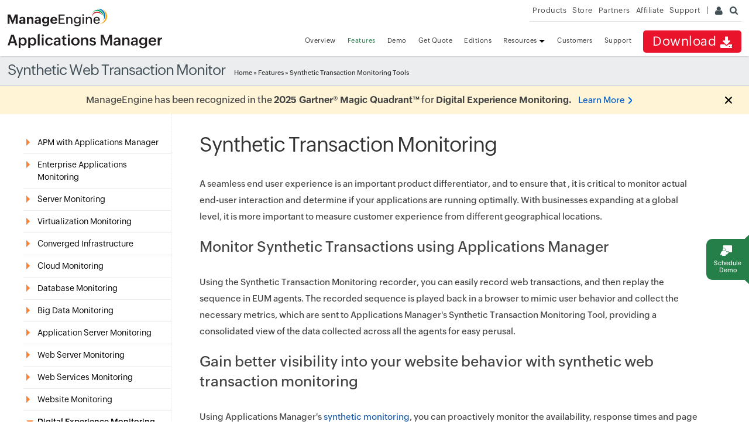

--- FILE ---
content_type: text/html
request_url: https://www.manageengine.com/products/applications_manager/synthetic-transaction-monitoring.html?prev=APMAB2
body_size: 17491
content:
<!DOCTYPE html>
<html lang="en"><!-- InstanceBegin template="/Templates/appmanager.dwt" codeOutsideHTMLIsLocked="false" -->
<head>
<meta charset="utf-8">
<meta name="viewport" content="width=device-width, initial-scale=1.0">
<!-- InstanceBeginEditable name="doctitle" -->
<title>Synthetic Transaction Monitoring | Web Transaction Monitor - ManageEngine Applications Manager</title>
<meta name="description" content="Applications Manager's synthetic web transaction monitoring tool monitors the availability, response & page loading times of the recorded web transactions. Try now!">
<meta name="keywords" content="Real Browser Monitoring, End-User Experience, Multi-site performance monitoring, applications monitoring, synthetic monitoring, real-user monitoring">
<meta http-equiv="X-UA-Compatible" content="IE=edge">
<link rel="canonical" href="https://www.manageengine.com/products/applications_manager/synthetic-transaction-monitoring.html" />
<link href="what-is-new/css/colorbox2.css" type="text/css" rel="stylesheet"/>
<!-- InstanceEndEditable -->
<!--[if lt IE 9]><script src="https://www.manageengine.com/js/html5shiv.js"></script><![endif]-->
<meta http-equiv="X-UA-Compatible" content="IE=edge,chrome=1">
<link href="https://cdn.manageengine.com/favicon.ico" rel="shortcut icon">
<script type="text/javascript" src="https://cdn.manageengine.com/js/ipcallback-new.js"></script>
<link rel="preload" as="style" href="https://cdn.manageengine.com/css/me-v1.css?v2">
<link rel="stylesheet" type="text/css" href="https://cdn.manageengine.com/css/me-v1.css?v2">
<link rel="stylesheet" type="text/css" href="style/prd-style.css">
<!-- InstanceBeginEditable name="headedit" -->
		<style type="text/css">
	
	/*================== accordian css */
.add-on {font-size: 10px;font-weight: 600;}
.red-star{color:#e07879}
.windowsmonoTable td.padd-none {padding: 0 !important;}
.bdr-none td{border:none  !important;    padding: 15px 0px !important;}
.accordion_head.active	{background: #F9F9F9;color: #85b536 !important;}
.accordion_container {width: 100%;}
.accordion_head {
color: #09C;cursor: pointer;font-size: 14px;margin: 0 0 1px 0;padding:12px;font-family: 'Open Sans',sans-serif;border-bottom: 1px solid #efefef;position: relative;
}
.accordion_body {background: #F9F9F9;padding: 12px;}
.accordion_body p{margin: 0px;}
.plusminus{font-size: 20px;position: absolute;right: 20px;top: 10px;}	
/*================== accordian css end */	
.banner .flex-row:before, .banner .flex-row:after{content:'';display:table;clear:both;}
.flex-row{display: -webkit-box; display: -moz-box;display: -ms-flexbox;display: -webkit-flex; display: flex;padding:25px 0;flex-wrap: wrap;justify-content: center;}
.flex-row .col {flex:1;margin:5px;}
	
.counter-box {background: #fff;padding:20px;margin:10px 15px;position: relative;border-radius: 6px;text-align: center;min-height:314px;border: 1px solid #ececec;transition: all 300ms ease;}
	.counter-box h1{font-size:24px;margin: 0; color: #6d64f6;}	
.counter-box:hover{border: 3px solid #f4f5fd; margin-top: -5px; transition: all 300ms ease;box-shadow: 0px 0px 24px #f4f5fd;}s	
.counter-box h3{font-size: 46px;font-weight: 600;color: #2c9acd;}
.border-top{border-top: 1px solid #f2f2f2;} 	
	
	.list{    min-height: 202px;}	
	
.list li {
    list-style: disc;
    margin: 0;
    margin-left: 20px;
    margin-bottom: 11px;
	text-align: left;
}	
	
a.custom-btn {
    background: #6d64f6;
    color: #fff;
    padding: 8px 24px;
    border-radius: 4px;
    font-weight: 600;
	display: inline-block;
}	
a.custom-btn:hover{background: #645be0;text-decoration: none;} 
	
.custom-list li{margin-bottom: 10px;}
.accordion_example2{margin-top: 60px;}
	
.accordion_in .acc_head{color:#09C!important}
.accordion_in a:hover{text-decoration:none;}
.acc_icon_expand{display:none!important}
.smk_accordion .accordion_in {
  border-top: 1px solid #efefef;
  border-bottom: 1px solid #efefef;
  position: relative;
  z-index: 10;
  margin-top: -1px;
  overflow: hidden;
}
.smk_1 .accordion_in {
  border-top: 0 !important;
  border-bottom: 0 !important;
  position: relative;
  z-index: 10;
  margin-top: -1px;
  overflow: hidden;
}
.smk_accordion .accordion_in .acc_head {
  position: relative;
  background: #fff;
  padding: 12px;
  font-family: 'Open Sans',sans-serif;
  font-size: 14px;
  font-weight:400;
  color:#444;
  display: block;
  cursor: pointer;
}
.smk_1 .accordion_in .acc_head {
  padding: 8px 0px 8px 44px !important;
}
.smk_accordion .accordion_in .acc_head .acc_icon_expand {
  display: block;
  width: 22px;
  height: 21px;
  position: absolute;
  left: 10px;
  top: 45%;
  margin-top: -9px;
  background: url(images/plusminus.png) center 0;
}

.smk_accordion .accordion_in .acc_content {
  background: #F9F9F9;
  font-family: 'Open Sans',sans-serif;
  font-size: 13px;
  line-height: 24px;
  color: #4C596E;
  padding: 0px 10px 15px 10px;
}
.smk_accordion .accordion_in .acc_content h1:first-of-type,
.smk_accordion .accordion_in .acc_content h2:first-of-type,
.smk_accordion .accordion_in .acc_content h3:first-of-type,
.smk_accordion .accordion_in .acc_content h4:first-of-type,
.smk_accordion .accordion_in .acc_content h5:first-of-type,
.smk_accordion .accordion_in .acc_content h6:first-of-type {
  margin-top: 5px;
}
.smk_accordion .accordion_in:first-of-type,
.smk_accordion .accordion_in:first-of-type .acc_head {
  border-radius: 3px 3px 0 0;
}
.smk_accordion .accordion_in:last-of-type,
.smk_accordion .accordion_in:last-of-type .acc_content {
  border-radius: 0 0 3px 3px;
}
.smk_accordion .accordion_in.acc_active .acc_content {
  display: block;
}
.smk_accordion .accordion_in.acc_active .acc_head {
  background: #F9F9F9;
  color:#85b536 !important;
}
.smk_accordion .accordion_in.acc_active .acc_head .acc_icon_expand {
  background: url(images/plusminus.png) center -24px;
}

.smk_accordion.acc_with_icon .accordion_in .acc_head,
.smk_accordion.acc_with_icon .accordion_in .acc_content {
  padding-left: 10px;
}
.smk_accordion .accordion_in .acc_head1 {
  position: relative;
background: #f8f8f8;
padding: 12px;
font-family: 'Open Sans',sans-serif;
font-size: 17px;
font-weight: 600;
color: #111;
display: block;
cursor: pointer;
letter-spacing: -0.5px;
border: 1px solid #e9e9e9;
border-bottom:none;
}

.smk_accordion .accordion_in .acc_head1 .acc_icon_expand {
  display: block;
  width: 22px;
  height: 21px;
  position: absolute;
  left: 10px;
  top: 45%;
  margin-top: -9px;
  background: url(../images/plusminus-cl.png) center 0;
}
.smk_accordion .accordion_in.acc_active .acc_head1 .acc_icon_expand {
  background: url(../images/plusminus-cl.png) center -24px;
}

.smk_accordion .accordion_in .acc_content1 {
  background: #fff;
font-family: 'Open Sans',sans-serif;
font-size: 16px;
line-height: 36px;
color: #333;
border: 1px solid #e9e9e9;
border-top: none;
padding: 11px 10px 15px 10px;
}
.smk_accordion .accordion_in.acc_active .acc_content {
  display: block;
  
}
.smk_accordion .accordion_in.acc_active .acc_head1 {
  background: #f8f8f8;
  color:#85b536 !important;
   border:1px solid #e9e9e9;
   
  
}
.smk_1 .accordion_in .acc_head1 {
  padding: 11px 0px 14px 44px !important;
}

	
	
	
	@media screen and (max-width:767px){
		.flex-row{display: block;}
		.list{min-height: auto;}
		.counter-box{min-height: auto;margin: 20px 0px;}
		
		
}

	@media screen and (max-width:650px){
		a.custom-btn{padding: 8px 7px; font-size: 12px;}
		table.windowsmonoTable thead tr:first-child th{width:5% !important;}
	

	}
	
@media only screen and (min-width: 768px) and (max-width: 1024px) {
	.counter-box{min-height: 385px;}
	.list {    min-height: 274px;}
	
	
    }
	
	
	@media only screen and (min-width: 500px) and (max-width: 900px) {
	.counter-box{min-height: 385px;}
	.list {    min-height: 274px;}
	
		table.windowsmonoTable thead tr:first-child th{width:16% !important;}
	
    }
	
	
	/*========== End css ===========*/
	
	.fw600{font-size:15px; font-weight: 600;}
	a.btn-style{margin:10px 0px 10px;}
	
	.sub-head{    background: #fbfbfb;
    display: block;
    padding: 10px 0px;
    margin-bottom: 0px;
    color: #424f55;
    border-bottom: 2px solid #f3f3f3;}
	
	em {
    font-style: italic;
}
	table.windowsmonoTable td {vertical-align:middle; padding:0.5em 1em;}
.trn-strip {
	background: #466eb3;
	text-align: center
}
	 #menu
{
    width: 100%;
    margin: 0;
    padding: 10px 0 10px 0;
    list-style: none;
   
   
}
ul
{
	list-style:none;
}
#scroll ul {
    list-style-type: none;
    padding: 10px 0;
}
#menu li
{
    float: left;
    padding: 0 0 10px 0;
    position: relative;
    line-height: 0;
}

#menu a
{
    float: left;
    height: 23px;
    padding-left: 3px;
    color: #e9e9e9;   
    font: normal 12px/25px verdana, Arial, Helvetica;
    text-decoration: none; cursor:text;
   
}

#menu li:hover > a
{
    color: #e9e9e9;
       
}

*html #menu li a:hover /* IE6 */
{
    color: #fafafa;
}

#menu li:hover > ul
{
    display: block;
}

/* Sub-menu */

#menu ul
{
    list-style: none;
    margin: 0;
    padding: 0;   
    display: none;
    position: absolute;
    top: 35px;
    left: 0;
    z-index: 99999;   
    background: #383838;
   -moz-box-shadow: 0 0 5px #888;
-webkit-box-shadow: 0 0 5px#888;
box-shadow: 0 0 5px #888;
    -moz-border-radius: 5px;
    border-radius: 5px;
	opacity: 0.92;
}

#menu ul ul
{
  top: 0;
  left: 150px;
}

#menu ul li
{
    float: none;
    margin: 0;
    padding: 3px 0px;
    display: block; 
    -moz-box-shadow: 0 1px 0 #111111, 0 2px 0 #777777;
    -webkit-box-shadow: 0 1px 0 #111111, 0 2px 0 #777777;
  border-bottom:0px solid #464646;
   
}

#menu ul li:last-child
{  
    -moz-box-shadow: none;
    -webkit-box-shadow: none;
    box-shadow: none;   
}

#menu ul a
{   
    padding: 5px 10px 5px 10px;
    height: 10px;
    font: normal 12px/25px verdana, Arial, Helvetica;
    height: auto;
    line-height: 16px;
    display: block;
    white-space: nowrap;
    float: none;
    text-transform: none;
}

*html #menu ul a /* IE6 */
{   
    height: 10px;
}

*:first-child+html #menu ul a /* IE7 */
{   
    height: 10px;
}

#menu ul a:hover
{
    color:#fff;
 
   
}

#menu ul li:first-child > a
{
    -moz-border-radius: 5px 5px 0 0;
    border-radius: 5px 5px 0 0; cursor:text;
}

#menu ul li:first-child > a:after
{
    content: '';
    position: absolute;
    left: 30px;
    top: -8px;
    width: 0;
    height: 0;
    border-left: 5px solid transparent;
    border-right: 5px solid transparent;
    border-bottom: 8px solid #444;
}

#menu ul ul li:first-child a:after
{
    left: -8px;
    top: 12px;
    width: 0;
    height: 0;
    border-left: 0;   
    border-bottom: 5px solid transparent;
    border-top: 5px solid transparent;
    border-right: 8px solid #444;
}

#menu ul li:first-child a:hover:after
{
    border-bottom-color: #383838;
}

#menu ul ul li:first-child a:hover:after
{
    border-right-color: #383838;
    border-bottom-color: transparent;    
}


#menu ul li:last-child > a
{
    -moz-border-radius: 0 0 5px 5px;
    border-radius: 0 0 5px 5px;
}

/* Clear floated elements */
#menu:after
{
    visibility: hidden;
    display: block;
    font-size: 0;
    content: " ";
    clear: both;
    height: 0; z-index:100000;
}

* html #menu             { zoom: 1; } /* IE6 */
*:first-child+html #menu { zoom: 1; } /* IE7 */
#adRhsLnk{display:none}
		.faqh {
			font-size: 18px;margin: 0;
		}
</style>
<!-- InstanceEndEditable -->
</head>
<body>
<div class="pop-box" id="disableDiv">&nbsp;</div>
<div class="pop-container" id="PopupContainer">&nbsp;</div>
<div id="fixedbtn" style="display: block;"><a href="https://www.manageengine.com/products/applications_manager/demo.html?demorhsFixed"><span title="Request demo" data-value="Personalized demo" class="demo"><span class="adRhsIcon">&nbsp;</span>Schedule demo</span></a></div>
<header>
  <div id="commonHeader">
    <div id="header-topsec">&nbsp;</div>
    <div class="" id="MEmobPanel">
      <div id="MEdropPanel">&nbsp;</div>
    </div>
    <div id="header-mainsec">
      <div class="headerinner">
        <div class="clearfix head-container">
          <div class="fl prdLogo"> <a class="apmlogosvg" href="../applications_manager/"><img title="Application Performance Monitoring - ManageEngine Applications Manager" alt="Application Performance Monitoring - ManageEngine Applications Manager" src="../../images/logo/applicationsmanager.svg"/></a> </div>
          <div class="fr">
            <nav>
              <div class="nav-dwn fr"><a href="download.html?TopMenu" title="Download ManageEngine Applications Manager">Download <span class="nav-dwn-icon">&nbsp;</span></a></div>
              <div class="fr pr">
                <ul class="nav header-nav productmenu clearfix" itemscope="itemscope" itemtype="https://www.schema.org/SiteNavigationElement">
                  <li id="over"><a href="./?TopMenu">Overview</a></li>
                  <li id="fea"><a href="applications-monitoring-features.html?TopMenu">Features</a></li>
                  <li id="demos"><a href="demo.html?TopMenu">Demo</a></li>
                  <li id="quote"><a href="get-quote.html?TopMenu">Get Quote</a></li>
				  <li id="edition"><a href="applications-manager-comparison.html?TopMenu">Editions</a></li> 	
                  <li id="res" class="dropdown expanded"><a href="document.html?TopMenu">Resources <span class="caret">&nbsp;</span></a>
                    <ul class="dropdown-menu">
                      <li><a href="https://www.manageengine.com/products/applications_manager/document.html#whatsnew">What's New</a></li>
                      <li><a href="https://www.manageengine.com/products/applications_manager/document.html#productinfo">Product Info</a></li>
                      <li><a href="https://www.manageengine.com/products/applications_manager/blog/index.html">Blog / Articles</a></li>
                      <li><a href="https://www.manageengine.com/products/applications_manager/document.html#whitepaper-ebook">White Papers / e-book</a></li>
                      <li><a href="https://www.manageengine.com/products/applications_manager/document.html#video">Video</a></li>
                      <li><a href="https://www.manageengine.com/products/applications_manager/document.html#techtopics">Tech Topics</a></li>
                    </ul>
                  </li>
                  <li id="cust"><a href="customer.html?TopMenu">Customers</a></li>
                  <li id="sup"><a href="support.html?TopMenu">Support</a></li>
                </ul>
              </div>
            </nav>
          </div>
          <div class="menuIcon menu2ResBlk" id="MEmobile"><span class="s-icon icon-s-menu">&nbsp;</span></div>
        </div>
      </div>
    </div>
  </div>
</header>
<section>
  <div class="heading-menu">
    <div class="container"> <!-- InstanceBeginEditable name="pgHead" -->
<h2>Synthetic Web Transaction Monitor</h2>
<!-- InstanceEndEditable -->
      <div class="breadcrumb"><a href="../applications_manager/">Home</a> &raquo; <!-- InstanceBeginEditable name="breadcrumb" --><a href="applications-monitoring-features.html">Features</a> &raquo; Synthetic Transaction Monitoring Tools<!-- InstanceEndEditable --></div>
    </div>
  </div>
</section>
<section>
  <div class="container inner-cont clearfix" id="scroll">
    <div class="lhs-tree" id="itom-apm-lhs">
      <ul id="lhsTree">
        <!--<li id="apm-gartner-mq"><a href="../manageengine/products/applications_manager/gartner-apm-magic-quadrant.html?utm_source=left-tree">Gartner APM MQ 2022 Recognition</a></li>-->
        <li id="fea-abtapm">
        <span class="ifTree"><span title="APM with Applications Manager">APM with Applications Manager</span></span>
        <ul>
          <li id="abtapm-wht-is-apm"><a href="apm/what-is-apm.html">What is APM?</a></li>
          
          <li id="abtapm-appln-obsv"><a href="application-observability.html">Application Observability</a></li>
          <li id="abtapm-appn-mon"><a href="application-monitoring.html">Application Monitoring</a></li>
			
          <li id="abtapm-devops-mon"><a href="devops-monitoring.html">DevOps Monitoring</a></li>
          <li id="abtapm-wht-is-apmonitoring" class="subtree"><span class="ifTree"><a href="application-performance-monitoring.html" title="Application Performance Monitoring">Application Performance Monitoring</a></span>
          <ul class="fea-subtree">
            <li id="wtm-java"><a title="Java monitoring" href="java-monitoring.html">Java Monitoring</a></li>
            <li id="wtm-java-perf"><a href="java-performance-monitoring.html">Java Performance Monitoring</a></li>
            <li id="wtm-javamon"><a href="java-transaction-monitoring.html">Java Transaction Monitoring</a></li>
            <li id="wtm-netweb"><a href="dot-net-application-monitoring.html">.NET Application Monitoring</a></li>
            <li id="wtm-ruby"><a href="ruby-webtransaction-monitoring.html">Ruby on Rails Monitoring</a></li>
            <li id="wtm-node"><a href="nodejs-application-monitoring.html">Node.js Monitoring</a></li>
            <li id="wtm-php"><a href="php-performance-monitoring.html">PHP Performance Monitoring</a></li>
            <li id="wtm-core"><a href="dot-net-core-monitoring.html">Dot Net Core Monitoring</a></li>
            <li id="wtm-python"><a href="python-monitoring.html">Python Monitoring</a></li>
          </ul>
          </li> 
          <li id="abtapm-apm-perf-mgmt"><a href="application-performance-management.html">Application Performance Management</a></li> 
          <li id="abtapm-appn-perf-monit-solution"><a href="application-performance-monitoring-solution.html">Application Performance Monitoring Solution</a></li>
          <li id="abtapm-appn-perf-monit-software"><a href="application-performance-monitoring-software.html">Application Performance Monitoring Software</a></li>
          <li id="abtapm-appn-perf-monit-tool"><a href="application-performance-monitoring-tool.html">Application Performance Monitoring Tool</a></li>
          <li id="abtapm-appn-perf-monitor"><a href="application-performance-monitor.html">Application Performance Monitor</a></li>
          <li id="abtapm-appn-perf-monit-req"><a href="application-performance-monitoring-requirements.html">Application Performance Monitoring Requirements</a></li>
			<li id="abtapm-apm-endtoend"><a href="end-to-end-application-performance-monitoring.html">End-to-end application performance monitoring</a></li>
          <li id="abtapm-apm-challenges"><a href="challenges-in-application-performance-monitoring.html">Challenges in Application Performance Monitoring</a></li>
			<li id="abtapm-apm-best-practice"><a href="application-performance-monitoring-apm-best-practices.html">Application Performance Monitoring Best Practices</a></li>
			<li id="abtapm-apm-tools-medium"><a href="best-application-performance-monitoring-medium-enterprises.html">Application Performance Monitoring for medium enterprises</a></li>
			<li id="abtapm-apm-gartner"><a href="gartner-application-performance-monitoring.html">Gartner Application Performance Monitoring</a></li>
			<li id="abtapm-apm-aws"><a href="aws-application-performance-monitoring.html">AWS Application Performance Monitoring</a></li>
			<li id="abtapm-appn-monitools"><a href="application-monitoring-tools.html">Application Monitoring Tools</a></li>
			<li id="abtapm-apm-tools"><a href="apm/apm-tools.html">APM Tools</a></li>
			<li id="abtapm-apm-solution"><a href="apm/apm-solution.html">APM Solution</a></li>
			<li id="abtapm-apm-software"><a href="apm/apm-software.html">APM Software</a></li>
        </ul>
        </li>
		  <li id="fea-enterprise"><span class="ifTree"><span title="Enterprise Applications Monitoring">Enterprise Applications Monitoring</span></span>
          <ul>
            <li id="enterprise-jde"><a href="jd-edwards-monitoring.html">JD Edwards Monitoring</a></li>
            <li id="enterprise-finacle"><a href="finacle-monitoring.html">Finacle Monitoring</a></li>
            <li id="enterprise-shopify-plus"><a href="enterprise-apps/shopify-plus.html">Shopify Plus Monitoring</a></li>
			  </ul>
        </li>
        <!--  
        <li id="quicklinks"><span class="ifTree"><span title="Quick Links">Quick links</span></span>
          <ul>
            <li id="quick-gq"><a href="../manageengine/products/applications_manager/get-quote.html?src=lhsql">Get a quote</a></li>
            <li id="quick-demo"><a href="../manageengine/products/applications_manager/demo.html?src=lhsql">Online demo</a></li>
            <li id="quick-trainvids"><a href="../manageengine/products/applications_manager/videos/index.html?src=lhsql">Training videos</a></li>
            <li id="quick-supp"><a href="../manageengine/products/applications_manager/request-support.html?src=lhsql">Request technical support</a></li>
            <li id="quick-comp"><a href="../manageengine/products/applications_manager/applications-manager-comparison.html?src=lhsql">Compare editions</a></li>
            <li id="quick-pricing"><a href="https://store.manageengine.com/applications_manager/index.html?src=lhsql" target="_blank">Pricing &amp; purchase</a></li>
          </ul>
        </li>
--> 
        <!-- TECHNOLOGIES SUPPORTED -->
        <li id="fea-servermon"><span class="ifTree"><a href="server-monitoring.html" title="Server Monitors">Server Monitoring</a></span>
          <ul>
            <li id="sm-windows" class="subtree"><span class="ifTree"><a href="windows-monitoring.html">Windows Monitoring </a></span>
              <ul  class="fea-subtree">
                <li id="sm-windows-cluster"><a href="windows-cluster-monitoring.html">Windows Cluster Monitoring</a></li>
                <li id="sm-windows-perf-counters"><a href="windows-performance-counters.html">Windows Performance Counters</a></li>
                <li id="sm-windows-eventlog"><a href="event-logs-monitoring.html">Event Log Monitoring</a></li>
              </ul>
            </li>
            <li id="sm-linux"><a href="linux-monitoring.html">Linux Monitoring</a></li>
            <li id="sm-linux-pm"><a href="linux-performance-monitoring.html">Linux Performance Monitoring</a></li>
            <li id="sm-solaris"><a href="solaris-monitoring.html">Solaris Monitoring</a></li>
            <li id="sm-as400"><a href="as400-monitoring.html">IBM AS400 Monitoring</a></li>
            <li id="sm-aix"><a href="aix-monitoring.html">AIX Monitoring</a></li>
            <li id="sm-hpunix"><a href="hp-unix-monitoring.html">HP-Unix/Tru64 Unix Monitoring</a></li>
            <li id="sm-hardware"><a href="hardware-monitoring.html">Hardware Monitoring</a></li>
            <li id="sm-freebsd"><a href="freebsd-monitoring.html">FreeBSD Monitoring</a></li>
            <li id="sm-macos"><a href="mac-os-monitoring.html">Mac OS Monitoring</a></li>
            <li id="sm-novell"><a href="novell.html">Novell Monitoring</a></li>
          </ul>
        </li>
        <li id="fea-vmonitor"><span class="ifTree"><span title="Virtualization Monitoring">Virtualization Monitoring</span></span> 
          <!-- REDIRECT TO https://www.manageengine.com/products/applications_manager/virtual-machine-monitor.html -->
          <ul>
            <li id="virtual-monitor"><a href="virtual-machine-monitor.html">Virtual Machine Monitoring</a></li>
            <li id="vmonitor-vmware"><a href="vmware-monitoring.html">VMware Monitoring</a></li>
            <li id="vmonitor-mhv"><a href="hyper-v-monitoring.html">Hyper-V Monitoring</a></li>
            <li id="vmonitor-mhv-cluster"><a href="hyper-v-cluster-monitoring.html">Hyper-V Cluster Monitoring</a></li>
            <li id="vmonitor-redhat"><a href="red-hat-virtualization.html">RHV Monitoring</a></li>
            <li id="vmonitor-kvm"><a href="kvm-monitoring.html">KVM Monitoring</a></li>
            <li id="vmonitor-container" class="subtree"><span class="ifTree"><a title="Container monitoring" href="container-monitoring.html">Container Monitoring</a></span>
              <ul class="fea-subtree">
                <li id="vmmonitor-container-kuber"><a href="kubernetes-monitoring.html">Kubernetes Monitoring</a></li>
                <li id="vmmonitor-container-kuber-monitor"><a href="kubernetes-monitor.html">Kubernetes Monitor</a></li>
                <li id="vmonitor-container-docker"><a href="docker-monitoring.html">Docker Monitoring</a></li>
				  <li id="vmonitor-container-docker-cont"><a href="docker-container-monitoring.html">Docker Container Monitoring</a></li>
                
                <li id="vmonitor-container-openshift"><a href="openshift-monitoring.html">OpenShift Monitoring</a></li>
              </ul>
            </li>
            <li id="vmonitor-cxm"><a href="citrix-xenserver-monitoring.html">Citrix Hypervisor Monitoring</a></li>
            <li id="vmonitor-citrix"><a href="citrix-xenapp-monitoring.html">Citrix Xenapp Monitoring</a></li>
            <li id="vmonitor-citrix-deskmon"><a href="citrix-virtual-apps-and-desktops-monitoring.html">Citrix Virtual Apps and Desktops Monitoring </a></li>
            <li id="vmwarehorizon"><a href="vmware-horizon-view-monitoring.html">VMware Horizon Monitoring</a></li>
            <li id="vmonitor-dynamic"><a href="automate-virtual-machine-management.html">Dynamic Provisioning</a></li>
            <li id="oralcle-vm"><a href="oracle-vm-monitoring.html">Oracle VM Monitoring</a></li>
          </ul>
        </li>
        <li id="fea-converged-infra"><span class="ifTree"><a href="https://www.manageengine.com/products/applications_manager/converged-infrastructure-monitoring.html" title="Converged Infrastructure">Converged Infrastructure</a></span>
          <ul>
            <li id="fea-converged-infra1"><a href="nutanix-monitoring.html">Nutanix Monitoring</a></li>
            <li id="fea-converged-cisco"><a href="cisco-ucs-monitoring.html">Cisco UCS Monitoring</a></li>
          </ul>
        </li>
        <li id="fea-cloud"><span class="ifTree"><a href="cloud-monitoring.html" title="Cloud Monitors">Cloud Monitoring</a></span>
          <ul>
             
            <li id="abtapm-sless-mgmt"><a href="serverless-monitoring.html" target="_blank">Serverless Monitoring</a></li>
            <li id="cloud-perf-monitoring"><a href="cloud-performance-monitoring.html">Cloud Performance Monitoring</a></li>
            <li id="cloud-hybridmon"><span class="ifTree"><a href="hybrid-cloud-monitoring.html">Hybrid Cloud Monitoring</a></span></li>
            <li id="cloud-cost"><span class="ifTree"><a href="cloud-cost-monitoring.html">Cloud Cost Monitoring</a></span></li>
            <li id="cloud-aws" class="subtree"><span class="ifTree"><a href="aws-monitoring.html">AWS Monitoring</a></span>
              <ul class="fea-subtree">
                <li id="cloud-aws-elastic-kubernetes"><a href="amazon-elastic-kubernetes-service-monitoring.html">Amazon EKS Monitoring</a></li>
                <li id="cloud-aws-ec2"><a href="amazon-ec2-monitoring.html">Amazon EC2</a></li>
                <li id="cloud-aws-rds"><a href="amazon-rds-monitoring.html">Amazon RDS Monitoring</a></li>
                <li id="cloud-aws-dynamodb"><a href="amazon-dynamodb-monitoring.html">Amazon DynamoDB</a></li>
                <li id="cloud-aws-auroadb"><a href="amazon-aurora-db-monitoring.html">Amazon Aurora DB</a></li>
				  <li id="cloud-aws-cloudfront"><a href="amazon-cloudfront-monitoring.html">Amazon CloudFront</a></li>
                <li id="cloud-aws-efs"><a href="amazon-efs-monitoring.html">Amazon Elastic File System</a></li>
                <li id="cloud-aws-amazon"><a href="aws-billing.html">Amazon Billing</a></li>
                <li id="cloud-aws-elb"><a href="aws-elb-monitoring.html">AWS ELB Monitoring</a></li>
                <li id="cloud-aws-qos"><a href="aws-sqs-monitoring.html">AWS SQS Monitoring</a></li>
                <li id="cloud-aws-lambda"><a href="aws-lambda-monitoring.html">AWS Lambda Monitoring</a></li>
                <li id="cloud-aws-elastic"><a href="aws-elastic-beanstalk-monitoring.html">AWS Elastic Beanstalk Monitoring</a></li>
                <li id="cloud-aws-ecs"><a href="aws-ecs-monitoring.html">AWS ECS Monitoring</a></li>
                <li id="cloud-aws-redshift"><a href="amazon-redshift-monitoring.html">Amazon Redshift Monitoring</a></li>
				  
                
				  <li id="cloud-aws-compute-services"><a href="amazon-compute-services-monitoring.html">Amazon Compute Services Monitoring</a></li>
                <li id="cloud-aws-container-services"><a href="amazon-container-services-monitoring.html">Amazon Container Services Monitoring</a></li>
				  <li id="cloud-aws-migration-services"><a href="amazon-migration-and-transfer-services-monitoring.html">Amazon Migration &amp; Transfer Services Monitoring</a></li>
				  <li id="cloud-aws-network-mgmt"><a href="amazon-network-management-delivery-monitoring.html">Amazon Network Management and Content Delivery Monitoring</a></li>
				  <li id="cloud-aws-network-infra"><a href="amazon-network-infrastructure-monitoring.html">Amazon Networking Infrastructure Monitoring</a></li>
                <li id="cloud-aws-storage-services"><a href="amazon-storage-services-monitoring.html">Amazon Storage Services Monitoring</a></li>
                <li id="cloud-aws-integration-services"><a href="amazon-integration-services-monitoring.html">Amazon Integration Services Monitoring</a></li>
                <li id="cloud-aws-security-services"><a href="amazon-security-services-monitoring.html">Amazon Security Services Monitoring</a></li>
                
                
              </ul>
            </li>
            <li id="cloud-aws-monitoring"><a href="aws-performance-monitoring.html">AWS Performance Monitoring</a></li>
            <li id="google-cloud" class="subtree"><span class="ifTree"><a href="google-cloud-monitoring.html">Google Cloud</a></span>
              <ul class="fea-subtree">
                <li id="google-compute-engine"><a href="google-compute-engine-monitoring.html">Google Compute Engine Monitoring</a></li>
                <li id="google-cloud-storage"><a href="google-cloud-storage-monitoring.html">Google Cloud Storage Monitoring</a></li>
                <li id="google-cloud-filestore"><a href="gcp-filestore-monitoring.html">Google Cloud Filestore Monitoring</a></li>
                <li id="google-kuber"><a href="gke-monitoring.html">GKE Monitoring</a></li>
              </ul>
            </li>
            <li id="oracle-cloud" class="subtree"><span class="ifTree"><a href="oracle-cloud-monitoring.html">Oracle Cloud Monitoring</a></span>
              <ul class="fea-subtree">
                <li id="oracle-cloud-autonomous"><a href="oracle-autonomous-database-monitor.html">Oracle Cloud Autonomous Database Monitoring</a></li>
                <li id="oracle-cloud-storage"><a href="oracle-cloud-storage-monitoring.html">Oracle Cloud Storage Monitoring</a></li>
                <li id="oracle-cloud-load-balancer"><a href="oracle-cloud-load-balancer-monitoring.html">Oracle Cloud Load Balancer Monitoring</a></li>
              </ul>
            </li>
            <li id="cloud-wam" class="subtree"><span class="ifTree"><a title="Azure monitoring" href="azure-monitoring.html">Azure Monitoring</a></span>
				
              <ul class="fea-subtree">
                <li id="cloud-wam-azuredm"><a href="azure-database-monitoring.html" class="new-icon">Azure Database Monitoring</a></li>
                <li id="cloud-wam-azurevm"><a href="azure-virtual-machine-vm-monitoring.html">Microsoft Azure VM Monitoring</a></li>
                <li id="cloud-wam-azurebm"><a href="azure-service-bus-monitoring-tool.html">Azure Service Bus Monitoring</a></li>
                <li id="cloud-wam-azurestorage"><a href="azure-storage-account-monitoring.html">Azure Storage Monitoring</a></li>
                <li id="cloud-wam-azuresql"><a href="microsoft-azure-sql-monitoring.html" >Microsoft Azure SQL Database Monitoring</a></li>
                <li id="cloud-wam-azurekub"><a href="azure-kubernetes-monitoring.html">Azure Kubernetes Monitoring</a></li>
                <li id="cloud-wam-azuremgd"><a href="monitor-azure-sql-managed-instance.html">Azure SQL Managed Instance Monitoring</a></li>
                <li id="cloud-wam-azureldbl"><a href="azure-load-balancer-monitoring.html">Azure Load Balancer Monitoring</a></li>
                <li id="cloud-wam-azureappserv"><a href="azure-app-service-monitoring.html">Azure App Service Monitoring</a></li>
				  <li id="cloud-wam-azureappservplan"><a href="azure-app-service-plan-monitoring.html">Azure App Service Plan Monitoring</a></li>
				 <li id="cloud-wam-azurefunc"><a href="azure-functions-monitoring.html">Azure Functions Monitoring</a></li>
				  <li id="cloud-wam-azurepremstor"><a href="azure-premium-storage-monitoring.html">Azure Premium Storage Monitoring</a></li>
				  <li id="cloud-wam-azureredis"><a href="azure-redis-cache-monitoring.html">Azure Cache for Redis Monitoring</a></li>
				  <li id="cloud-wam-azuresynapse"><a href="azure-synapse-analytics-monitoring.html">Azure Synapse Analytics Monitoring</a></li>
				  <li id="cloud-wam-azurevmss"><a href="azure-vmss-monitoring.html">Azure Virtual Machine Scale Sets Monitoring</a></li>
				  <li id="cloud-wam-azurevirtnet"><a href="azure-virtual-network-monitoring.html">Azure Virtual Networks Monitoring</a></li>
				  <li id="cloud-wam-azurenetinfra"><a href="azure-network-infrastructure-monitoring.html">Azure Network Infrastructure Monitoring</a></li>
				  <li id="cloud-wam-azurenetmgmt"><a href="azure-network-management-delivery-monitoring.html">Azure Network Management and Delivery Monitoring</a></li>
				  <li id="cloud-wam-azurecontserv"><a href="azure-container-services-monitoring.html">Azure Container Services Monitoring</a></li>
				  <li id="cloud-wam-azuresecserv"><a href="azure-security-services-monitoring.html">Azure Security Services Monitoring</a></li>
				  <li id="cloud-wam-azureintserv"><a href="azure-integration-services-monitoring.html">Azure Integration Services Monitoring</a></li>
				  <li id="cloud-wam-azurestorsync"><a href="azure-storage-sync-service-monitoring.html">Azure Storage Sync Service Monitoring</a></li>
				  <li id="cloud-wam-azurechallenges"><a href="challenges-in-azure-monitoring.html">Azure Monitoring Challenges</a></li>
				  <li id="cloud-wam-azurebestpractices"><a href="azure-monitoring-best-practices.html">Azure Monitoring Best Practices</a></li>
              </ul>
            </li>
            <li id="fea-m365" class="subtree"><span class="ifTree"><a href="office-365-monitoring.html">Microsoft 365 Monitoring</a></span>
              <ul class="fea-subtree">
                <li id="cloud-wam-m365"><a href="microsoft-teams-monitoring.html">Microsoft Teams Monitoring </a></li>
              </ul>
            </li>
            <li id="cloud-openstack"><a href="openstack-monitoring.html">OpenStack Monitoring</a></li>
          </ul>
        </li>
        <li id="fea-db"><span class="ifTree"><a href="database-monitoring.html" title="Database Monitors">Database Monitoring</a></span>
          <ul>
            <li id="db-neo4j"><a href="neo4j-monitoring.html">Neo4j Monitoring</a></li>
            <li id="db-oracle"><a href="oracle-monitoring.html">Oracle Monitoring</a></li>
            <li id="db-oraclerac"><a href="oracle-rac-monitoring.html">Oracle RAC Monitoring</a></li>
            <li id="db-oracle-multi"><a href="oracle-multitenant-monitoring.html">Oracle Multitenant Database</a></li>
            <li id="db-sqlmo"><a href="sql-monitoring.html">SQL Monitoring</a></li>
            <li id="db-sspm"><a href="sql-server-monitoring.html">SQL Server Monitoring</a></li>
            <li id="db-sspt"><a href="sql-performance-tuning.html">SQL Performance Tuning</a></li>
            <li id="db-mssql"><a href="sql-server-performance-monitor.html">SQL Server Performance Monitor</a></li>
            <li id="db-sqlaw"><a href="sql-anywhere-monitoring.html">SQL Anywhere Monitoring</a></li>
            <li id="db-mysql"><a href="mysql-monitoring.html">MySQL Monitoring</a></li>
            <li id="db-sybase"><a href="sybase-monitoring.html">Sybase Monitoring</a></li>
            <li id="db-sybaserep"><a href="sybase-replication-monitoring.html">Sybase Replication Monitoring</a></li>
            <li id="fea-db2-mon" class="subtree"><span class="ifTree"><a title="DB2 Monitoring" href="db2-monitoring.html">DB2 Monitoring</a></span>
              <ul class="fea-subtree">
                <li id="db-db2"><a href="db2-management.html">IBM DB2 Management</a></li>
              </ul>
            </li>
            <li id="db-informix"><a href="informix-monitoring.html">IBM Informix Monitoring</a></li>
            <li id="db-pgsql"><a href="postgresql-monitoring.html">PostgreSQL Monitoring</a></li>
            <li id="db-pgsql-pm"><a href="postgresql-performance-monitoring.html">PostgreSQL Performance Monitoring </a></li>
            <li id="db-postgresmon"><a href="postgres-monitoring.html">Postgres Monitoring </a></li>
            <li id="db-ibmdb2"><a href="ibm-db2-for-i-monitoring.html">IBM DB2 for i Monitoring</a></li>
            <li id="db-sapmax"><a href="sap-maxdb-monitoring.html"> SAP MaxDB Monitoring</a></li>
            <li id="db-mongodb"><a href="mongodb-monitoring.html">MongoDB Monitoring</a></li>
            <li id="db-mongodbperf"><a href="mongodb-performance-monitoring.html">MongoDB Performance Monitoring</a></li>
            <li id="db-cassandra"><a href="cassandra-monitoring.html">Cassandra Monitoring</a></li>
            <li id="db-redis"><a href="redis-monitoring.html">Redis Monitoring</a></li>
            <li id="db-couchbase"><a href="couchbase-monitoring.html">CouchBase Monitoring</a></li>
            <li id="db-oraclenosql"><a href="oracle-nosql-monitoring.html">Oracle NoSQL Monitoring</a></li>
            <li id="db-saphana"><a href="sap-hana-monitoring.html">SAP HANA Monitoring</a></li>
            <li id="db-saphanamdc"><a href="sap-hana-mdc-monitoring.html">SAP HANA MDC Monitoring</a></li>
            <li id="db-hbase"><a href="hbase-monitoring.html">Apache HBase Performance Monitoring</a></li>
            <li id="db-memcached"><a href="memcached-monitoring.html">Memcached Monitoring</a></li>
            <li id="db-dbquery"><a href="database-query-monitoring.html">Database Query Monitoring</a></li>
            <li id="db-dameng"><a href="dameng-database-monitoring.html">Dameng Database Monitoring</a></li>
			  <li id="db-kingbase"><a href="kingbase-database-monitoring.html">Kingbase Database Monitoring</a></li>
			  <li id="db-choose-sql"><a href="how-to-choose-the-right-sql-monitoring-tool.html">Choosing the right SQL Monitoring tool</a></li>
			  <li id="db-bp"><a href="best-practices-for-database-performance-monitoring.html">Database monitoring best practices</a></li>
          </ul>
        </li>
        
        <!--  BIG DATA MONITORING    -->
        
        <li id="fea-bigdata"><span class="ifTree"><a title="Big Data Monitors" href="big-data-monitoring.html">Big Data Monitoring</a></span>
          <ul>
            <li id="bigdata-hadoop"><a href="hadoop-monitoring.html">Hadoop Monitoring</a></li>
            <li id="bigdata-spark"><a href="apache-spark-monitoring.html">Spark Monitoring</a></li>
          </ul>
        </li>
        <li id="fea-apsm"><span class="ifTree"><a title="App Server Monitors" href="application-server-monitoring.html">Application Server Monitoring</a></span>
          <ul>
            <li id="apsm-weblogic"><a href="oracle-weblogic-monitoring.html">Oracle WebLogic Monitoring</a></li>
            <li id="apsm-websphere"><a href="websphere-monitoring.html">Websphere Monitoring</a></li>
            <li id="apsm-jboss"><a href="monitoring-jboss.html">JBoss Monitoring</a></li>
            <li id="apsm-jre"><a href="java-runtime-monitoring.html">Java Runtime Monitoring</a></li>
			  <li id="apsm-jtda"><a href="java-thread-dump.html">Java Thread Dump Analyzer</a></li>
			  <li id="apsm-jvm"><a href="jvm-monitoring.html">JVM Monitoring</a></li>
                <li id="apsm-jvmperf"><a href="monitor-jvm-performance.html">JVM Performance Monitoring</a></li>
                
                
            <li id="apsm-tomcat"><a href="monitor-tomcat.html">Tomcat Monitoring</a></li>
            <li id="apsm-mnet"><a href="monitoring-microsoft-net.html">Microsoft .NET Monitoring</a></li>
            <li id="apsm-oracle"><a href="oracle-server-monitoring.html">Oracle AS Monitoring</a></li>
            <li id="apsm-silverstream"><a href="monitoring-silverstream.html">SilverStream Monitoring</a></li>
            <li id="apsm-glassfish"><a href="glassfish-server-monitoring.html">GlassFish Monitoring</a></li>
            <li id="apsm-wildfly"><a href="wildfly-monitoring.html">WildFly Monitoring</a></li>
            <li id="apsm-resin"><a href="resin-server-monitoring.html">Resin Monitoring</a></li>
            <li id="apsm-vfabric"><a href="vmware-vfabric-tc-server-monitoring.html">VMware vFabric tc Server Monitoring</a></li>
            <li id="apsm-jetty"><a href="jetty-application-server.html">Jetty Monitoring</a></li>
            <li id="apsm-geronimo"><a href="apache-geronimo-monitoring.html">Apache Geronimo Monitoring</a></li>
            <li id="apsm-tongweb"><a href="tongweb-monitoring.html">TongWeb Monitoring</a></li>
          </ul>
        </li>
        <li id="fea-websoa"><span class="ifTree"><a title="Web Servers" href="webserver-monitoring.html">Web Server Monitoring </a></span>
          <ul>
            <li id="websoa-apache"><a href="apache-monitoring.html">Apache Monitoring</a></li>
            <li id="wsm-ii" class="subtree"><span class="ifTree"><a href="iis-monitoring.html">IIS Monitoring</a></span>
              <ul class="fea-subtree">
                <li id="wsm-ii-its"><a href="microsoft-iis-monitoring.html">Microsoft IIS Monitoring</a></li>
              </ul>
            </li>
            <li id="websoa-nginx"><a href="nginx-monitoring.html">Nginx Monitoring</a></li>
            <li id="websoa-nginxplus"><a href="nginx-plus-monitoring.html">Nginx Plus Monitoring</a></li>
            <li id="websoa-php"><a href="php-monitoring.html">PHP Monitoring</a></li>
            <li id="websoa-elasticsearch"><a href="elasticsearch-monitoring.html">Elasticsearch Monitoring</a></li>
            <li id="websoa-haproxy"><a href="haproxy-monitoring.html">HAProxy Monitoring </a></li>
            <li id="websoa-ibmhttp"><a href="ibm-http-server-monitoring.html" class="new-icon">IBM HTTP Server Monitoring </a></li>
            <li id="websoa-orachttp"><a href="oracle-http-server-monitoring.html" class="new-icon">Oracle HTTP Server Monitoring </a></li>
           
          </ul>
        </li>
        
		   <li id="fea-websvcs"><span class="ifTree"><a title="Web Services" href="web-services-monitoring.html">Web Services Monitoring </a></span>
          <ul>
            
            
                <li id="websvcs-restapi"><a href="rest-api-monitoring.html">REST API Monitoring</a></li>
                <li id="websvcs-restapi-seq"><a href="rest-api-sequence-monitor.html">REST API Sequence Monitoring</a></li>
                <li id="websvcs-ssl"><a href="ssl-certificate-monitoring.html">SSL Certificate Monitoring</a></li>
                <li id="websvcs-soap"><a href="web-services-monitoring.html">SOAP Web Services Monitoring</a></li>
			  
                <li id="websvcs-websocket"><a href="web-socket-monitoring.html">WebSocket Monitoring</a></li>
                <li id="websvcs-heartbeat"><a href="heartbeat-monitoring.html">Heartbeat Monitoring</a></li>
                
              </ul>
			 
          
        </li>
        <!--  WEBSITE MONITORING  -->
        
        <li id="fea-website"><span class="ifTree"><a href="website-monitoring.html">Website Monitoring</a></span>
          <ul>
            <li id="website-wpm"><a href="website-performance-monitoring.html">Website Performance Monitoring</a></li>
            <li id="website-wpmtools"><a href="website-monitoring-tools.html">Website Monitoring Tools</a></li>
			  <li id="website-availability"><a href="website-availability-monitoring.html">Website availability monitoring</a></li>
                <li id="website-downtime"><a href="website-downtime-monitoring.html">Website downtime monitoring</a></li>
            <li id="website-url"><a href="url-monitoring.html">URL Monitoring</a></li>
            <li id="website-webcm"><a href="website-content-monitoring.html">Website Content Monitoring</a></li>
            <li id="website-wp-analyzer"><a href="web-page-analyzer.html">Web Page Analyzer</a></li>
            <li id="website-brand-reputation"><a href="brand-reputation-monitoring.html">Brand Reputation Monitoring</a></li>
          </ul>
        </li>
        <li id="fea-dem"><span class="ifTree"><a title="Digital Experience Monitoring" href="digital-experience-monitoring.html">Digital Experience Monitoring</a></span>
          <ul>
            <li id="dem-rum"><a href="real-user-monitoring.html">Real User Monitoring</a></li>
            <li id="dem-syn"><a href="synthetic-monitoring.html">Synthetic Monitoring</a></li>
            <li id="dem-enduserexp"><a href="synthetic-transaction-monitoring.html">Synthetic Web Transaction Monitoring</a></li>
            <li id="dem-euem"><a href="end-user-experience-monitoring.html">End User Experience Monitoring</a></li>
          </ul>
        </li>
        <li id="fea-wtm"><span class="ifTree"><a title="Web Transaction Monitors" href="web-application-monitoring.html">Web Application Monitoring</a></span>
          <ul>
            <li id="wtm-eum"><a href="apdex.html">User Experience Measurement</a></li>
          </ul>
        </li>
        <li id="fea-mpm"><span class="ifTree"><a href="middleware-portal-monitoring.html" title="Middleware/Messaging Monitors">Middleware/Messaging Monitoring</a></span>
          <ul>
            <li id="mpm-ibmwebspheremq"><a href="websphere-mq-monitor.html">IBM WebSphere MQ Monitoring</a></li>
            <li id="mpm-webspheremq"><a href="websphere-mq-broker.html">WebSphere MQ Message Broker</a></li>
            <li id="wm-exchange"><a href="exchange-server-monitoring.html">Exchange Server Monitoring</a></li>
            <li id="mpm-osm"><a href="sharepoint-monitor.html">SharePoint Monitoring</a></li>
            <li id="mpm-msmq"><a href="msmq-monitoring.html">MSMQ Monitoring</a></li>
            <li id="mpm-weblogic"><a href="weblogic-integration.html">WebLogic Integration Server Monitoring</a></li>
            <li id="mpm-lync"><a href="microsoft-lync-server-monitoring.html">Microsoft Lync Monitoring </a></li>
            <li id="mpm-biztalk" ><a href="biztalk-monitoring.html">Microsoft BizTalk Monitoring</a></li>
            <li id="mpm-tuxedo" ><a href="oracle-tuxedo-monitoring.html">Oracle Tuxedo Monitoring</a></li>
            <li id="mpm-azure"><a title="Azure Bus Service Monitoring" href="azure-service-bus-monitoring.html">Azure Service Bus</a></li>
            <li id="mpm-vfabric"><a href="rabbitmq-monitoring.html">RabbitMQ Monitoring</a></li>
            <li id="mpm-kafka"><a href="kafka-monitoring.html">Kafka Monitoring</a></li>
            <li id="mpm-activemq"><a href="apache-active-mq-monitoring.html">Apache ActiveMQ Monitoring</a></li>
            <li id="mpm-ibm-ace"><a href="ibm-app-connect-enterprise-monitoring.html">IBM App Connect Enterprise Monitoring</a></li>
          </ul>
        </li>
        <li id="fea-mic-mon"><span class="ifTree"><a href="microservices-monitoring.html" title="Microservices Monitoring">Microservices Monitoring</a></span></li>
        <li id="fea-erpmon"><span class="ifTree"><a href="erp-monitoring.html" title="ERP Monitoring">ERP Monitoring</a></span>
          <ul>
            <li id="erpmon-sap"><a href="sap-monitor.html">SAP Monitoring</a></li>
            <li id="erpmon-dynamics-crm"><a href="microsoft-dynamics-crm-monitoring.html">Microsoft Dynamics CRM Monitoring</a></li>
            <li id="erpmon-oracle"><a href="oracle-e-business-suite-monitoring.html">Oracle EBS Monitoring</a></li>
            <li id="erpmon-siebel"><a href="siebel-monitoring.html">Siebel CRM Monitoring</a></li>
            <li id="erpmon-dynamics-ax"><a href="microsoft-dynamics-ax-monitoring.html">Microsoft Dynamics AX Monitoring </a></li>
            <li id="erpmon-sap-business"><a href="sap-business-one-monitor.html">SAP Business One Monitor</a></li>
            <li id="erpmon-sapjava"><a href="sap-java-monitoring.html">SAP Java Monitoring</a></li>
          </ul>
        </li>
        <li id="fea-services"><span class="ifTree"><span title="Services">Services Monitoring</span></span>
          <ul>
            <li id="services-adm"><a href="active-directory-monitoring.html">Active Directory Monitoring</a></li>
            <li id="services-coherence"><a href="oracle-coherence-monitoring.html">Oracle Coherence Monitoring</a></li>
            <li id="services-apachesolr"><a href="solr-monitoring.html">Apache Solr Monitoring</a></li>
            <li id="services-ceph"><a href="ceph-monitoring.html">Ceph Storage Monitoring</a></li>
            <li id="services-zookeeper"><a href="zookeeper-monitoring.html">Zookeeper Monitoring</a></li>
            <li id="services-nps"><a href="network-policy-server-nps.html">Network Policy Server (NPS) Monitoring</a></li>
            <li id="services-jmx"><a href="jmx-monitoring.html">JMX Monitoring</a></li>
            <li id="services-jmxcon"><a href="jmx-console-snmp-console.html">JMX consoles Monitoring</a></li>
            <li id="services-snmp"><a href="snmp-manager.html">SNMP Manager</a></li>
            <li id="services-ldap"><a href="ldap-monitoring.html">LDAP Monitoring</a></li>
            <li id="services-dns"><a href="dns-monitoring.html">DNS Monitoring</a></li>
            <li id="services-ftp"><a href="ftp-monitoring.html">FTP Monitoring</a></li>
            <li id="services-ping"><a href="ping-monitor.html">Ping Monitor</a></li>
            <li id="services-script"><a href="script-monitoring.html">Script Monitoring</a></li>
            <li id="services-file"><a href="file-monitor.html">File Monitor</a></li>
            <li id="services-tcp"><a href="service-monitoring-port.html">TCP/IP Port Monitoring</a></li>
            <li id="services-hazelcast"><a href="hazelcast-monitoring.html">Hazelcast Monitoring</a></li>
            <li id="services-istiomon"><a href="istio-monitoring.html">Istio Monitoring</a></li>
          </ul>
        </li>
        
        <!-- OTHER MONITORS   -->
        
        <li id="fea-othermon"><span class="ifTree"><span title="Other Monitors">Other Monitors</span></span>
          <ul>
            <li id="othermon-sdp"><a href="servicedesk-plus-monitoring.html">ManageEngine ServiceDesk Plus Monitoring</a></li>
            <li id="othermon-admp"><a href="me-admanager-plus-monitoring.html">ManageEngine ADManager Plus Monitoring</a></li>
            <li id="othermon-webuser"><a href="web-user-experience-monitoring.html">Web User Experience Monitoring</a></li>
            <li id="othermon-custom"><a href="custom-monitor-type.html">Custom Monitors </a></li>
          </ul>
        </li>
        <li id="fea-otherfea"><span class="ifTree"><span title="Other Features">Other Features</span></span>
          <ul>
            <li id="otherfea-addm"><a href="application-discovery-dependency-mapping.html">Application Discovery &amp; Dependency Mapping (ADDM)</a></li>
            <li id="otherfea-bsm"><a href="business-application.html">Business Service Management</a></li>
            <li id="otherfea-faultmgmt"><a href="fault-management.html">Fault Management</a></li>
            <li id="otherfea-applana"><a href="performance-report.html">Application Analytics</a></li>
            <li id="otherfea-userpriv"><a href="user-administration.html">User privileges</a></li>
            <li id="otherfea-slaman"><a href="sla-management.html">SLA Management</a></li>
            <li id="otherfea-enduser"><a href="end-user-monitoring.html">End User Monitoring</a></li>
            <li id="otherfea-restapis"><a href="monitoring-api.html">Rest APIs</a></li>
            <li id="otherfea-scalability"><a href="enterprise-edition.html">Scalability</a></li>
            <li id="otherfea-anomaly"><a href="application-anomaly-detection.html">Anomaly Detection</a></li>
            <li id="otherfea-capacity"><a href="capacity-planning.html">Capacity Planning</a></li>
          </ul>
        </li>
        
        <!-- TECH TOPICS   -->
        <li id="fea-techtop"><span class="ifTree"><span title="Tech Topics">Tech Topics</span></span>
         
          <ul>
			  <li id="techtop-app" class="subtree"><span class="ifTree"><span title="APM">APM</span></span>
              <ul class="fea-subtree">
                <li id="techtop-what-is-appn-mgmt"><a href="tech-topics/application-management.html">What is Application Management</a></li>
			  <li id="techtop-apm"><a href="tech-topics/what-is-application-performance-monitoring.html">What is Application Performance Monitoring</a></li>
            <li id="techtop-application"><a href="tech-topics/what-is-application-monitoring.html">What is application monitoring</a></li>
            <li id="techtop-app-observ"><a href="tech-topics/what-is-application-observability.html">What is application observability</a></li>
			  
            <li id="techtop-apm-tool"><a href="tech-topics/what-is-apm-tool.html">What are APM tools</a></li>
            <li id="techtop-what-is-devops"><a href="tech-topics/what-is-devops.html">What is DevOps</a></li>
			  <li id="techtop-dist-tracing"><a href="tech-topics/distributed-tracing.html">Distributed Tracing</a></li>
				  
			  <li id="techtop-frontend-backend"><a href="tech-topics/frontend-vs-backend-monitoring.html">Frontend vs backend monitoring</a></li>
			  <li id="techtop-web-apm"><a href="tech-topics/web-application-performance-monitoring.html">Web application performance monitoring</a></li>
			  
				  
              </ul>
            </li>
			  
           <li id="techtop-cloud" class="subtree"><span class="ifTree"><span title="Cloud">Cloud</span></span>
              <ul class="fea-subtree">
                <li id="techtop-what-is-cloud"><a href="tech-topics/what-is-cloud-monitoring.html">What is cloud monitoring</a></li>
                <li id="techtop-cloud-challenges"><a href="tech-topics/cloud-monitoring-challenges.html">Challenges in cloud monitoring</a></li>
                <li id="techtop-cloud-best-practices"><a href="tech-topics/cloud-monitoring-best-practices.html">Best practices in cloud monitoring</a></li>
                <li id="techtop-cloud-howto"><a href="tech-topics/how-to-monitor-cloud-applications.html">How to monitor cloud apps</a></li>
                <li id="techtop-cloud-metrics"><a href="tech-topics/metrics-to-monitor-in-cloud.html">Metrics to monitor in cloud</a></li>
				<li id="techtop-cloud-network-monitoring"><a href="tech-topics/cloud-network-monitoring.html">Cloud network monitoring</a></li>
                <li id="techtop-aws-aurora-vs-rds"><a href="tech-topics/amazon-aurora-vs-rds-comparison-guide.html">Amazon Aurora vs RDS</a></li>
				  
              </ul>
            </li>
            
            
			  
			  <li id="techtop-db" class="subtree"><span class="ifTree"><span title="Database">Database</span></span>
              <ul class="fea-subtree">
                <li id="techtop-db-intro"><a href="tech-topics/introduction-to-database-monitoring-and-why-it-matters.html">Introduction to Database monitoring</a></li>
				  <li id="techtop-database"><a href="tech-topics/what-is-database-monitoring.html">What is database monitoring</a></li>
			  <li id="techtop-db-metrics"><a href="tech-topics/key-database-metrics-to-monitor.html">Key database metrics to monitor</a></li>
			  
				  
			  <li id="techtop-sql-features"><a href="tech-topics/essential-features-of-sql-monitoring.html">SQL monitoring features</a></li>
			  <li id="techtop-sql-benefits"><a href="tech-topics/benefits-of-sql-monitoring.html">SQL monitoring benefits</a></li>
				  <li id="techtop-monitor-sql-server"><a href="tech-topics/how-to-monitor-sql-server.html">How to monitor SQL server</a></li>
				  
				  <li id="techtop-sql-chal-bp"><a href="tech-topics/challenges-and-best-practices-in-sql-monitoring.html">Challenges and Best Practices in SQL Monitoring</a></li>
				  <li id="techtop-sql-jobs"><a href="tech-topics/sql-jobs.html">SQL Jobs</a></li>
				  <li id="techtop-postgres-guide"><a href="tech-topics/postgresql-monitoring-guide.html">PostgreSQL monitoring guide</a></li>
				  <li id="techtop-postgres"><a href="tech-topics/postgresql-performance-tuning.html">Tuning your PostgreSQL server</a></li>
			  <li id="techtop-postgres-query"><a href="tech-topics/postgresql-query-performance-monitoring.html">PostgreSQL query performance monitoring</a></li>
			  <li id="techtop-postgres-bp"><a href="tech-topics/postgresql-performance-best-practices.html">PostgreSQL monitoring best practices</a></li>
			  <li id="techtop-identify-db"><a href="tech-topics/identifying-unused-or-over-provisioned-databases.html">Identifying unused or over-provisioned databases</a></li>
            
			  
			  
			  <li id="techtop-mysql"><a href="tech-topics/what-is-mysql-monitoring.html">What is MySQL monitoring</a></li>
			  <li id="techtop-mysql-chal"><a href="tech-topics/mysql-monitoring-addressing-performance-bottlenecks.html">MySQL monitoring challenges</a></li>
			  <li id="techtop-mysql-health"><a href="tech-topics/mysql-monitoring-guide.html">How to keep MySQL infrastructure healthy</a></li>
				  
			  <li id="techtop-serverless-db"><a href="tech-topics/monitoring-query-costs-serverless-databases.html">Monitoring query costs in serverless databases</a></li>
			  
			  
              </ul>
            </li>
			  
			  <li id="techtop-digital" class="subtree"><span class="ifTree"><span title="dem">Digital experience</span></span>
              <ul class="fea-subtree">
                <li id="techtop-dem"><a href="tech-topics/what-is-digital-experience-monitoring.html">What is Digital Experience Monitoring</a></li>
                <li id="techtop-dem-chal"><a href="tech-topics/digital-experience-monitoring-challenges.html">Challenges in Digital Experience Monitoring</a></li>
                <li id="techtop-dem-bp"><a href="tech-topics/digital-experience-monitoring-best-practices.html">Best practices in Digital Experience Monitoring</a></li>
                
				  
              </ul>
            </li>
            <li id="techtop-stm" class="subtree"><span class="ifTree"><span title="Synthetic">Synthetic monitoring</span></span>
              <ul class="fea-subtree">
                <li id="techtop-synthetic"><a href="tech-topics/what-is-synthetic-monitoring.html">What is Synthetic Monitoring</a></li>
                <li id="techtop-synthetic-chal"><a href="tech-topics/synthetic-monitoring-challenges.html">Challenges in Synthetic Monitoring</a></li>
                <li id="techtop-synthetic-bp"><a href="tech-topics/synthetic-monitoring-best-practices.html">Best practices in Synthetic Monitoring</a></li>
                
				  
              </ul>
            </li>
			  <li id="techtop-web" class="subtree"><span class="ifTree"><span title="Website">Website</span></span>
              <ul class="fea-subtree">
                <li id="techtop-website"><a href="tech-topics/what-is-website-monitoring.html">What is website monitoring</a></li>
                <li id="techtop-website-chal"><a href="tech-topics/website-monitoring-challenges.html">Challenges in website monitoring</a></li>
                <li id="techtop-website-bp"><a href="tech-topics/website-monitoring-best-practices.html">Best practices in website monitoring</a></li>
				  
                <li id="techtop-website-guide"><a href="tech-topics/website-monitoring-guide.html">Website monitoring guide for business vitality</a></li>
                <li id="techtop-website-usecases"><a href="tech-topics/website-monitoring-use-cases.html">Website monitoring use cases</a></li>
                
                
				  
              </ul>
            </li>
			  
			  <li id="techtop-containers" class="subtree"><span class="ifTree"><span title="Containers">Containers</span></span>
              <ul class="fea-subtree">
                <li id="techtop-container"><a href="tech-topics/what-is-container-monitoring.html">What is container monitoring</a></li>
                <li id="techtop-docker"><a href="tech-topics/what-is-docker-monitoring.html">What is Docker monitoring</a></li>
                <li id="techtop-kubernetes"><a href="tech-topics/what-is-kubernetes-monitoring.html">What is Kubernetes monitoring</a></li>
            <li id="techtop-kubernetes-howto"><a href="tech-topics/how-to-monitor-kubernetes.html">How to monitor Kubernetes</a></li>
            <li id="techtop-kubernetes-chal-bp"><a href="tech-topics/challenges-and-best-practices-kubernetes-observability.html">Challenges and best practices in Kubernetes observability</a></li>
                
				  
              </ul>
            </li>
            <li id="techtop-dotnet" class="subtree"><span class="ifTree"><span title="Dot Net">.NET</span></span>
              <ul class="fea-subtree">
                <li id="techtop-dotnet-issues"><a href="tech-topics/dotnet-monitoring-common-issues-solutions.html">.NET monitoring issues &amp; solutions</a></li>
            <li id="techtop-dotnet-bp"><a href="tech-topics/dotnet-monitoring-best-practices.html">Best practices for .NET monitoring</a></li>
                
				  
              </ul>
            </li>
            
            
            
            <li id="techtop-redis-monitoring" class="subtree"><span class="ifTree"><span title="Redis">Redis</span></span>
              <ul class="fea-subtree">
                <li id="techtop-redis"><a href="tech-topics/what-is-redis-monitoring.html">What is Redis monitoring</a></li>
            <li id="techtop-redis-chal-bp"><a href="tech-topics/redis-in-multi-cloud-environments.html">Challenges and best practices in Redis monitoring</a></li>
                
				  
              </ul>
            </li>
			  
			  <li id="techtop-kafka-monitoring" class="subtree"><span class="ifTree"><span title="Kafka">Kafka</span></span>
              <ul class="fea-subtree">
                <li id="techtop-kafka"><a href="tech-topics/what-is-kafka-monitoring.html">What is Kafka monitoring</a></li>
            <li id="techtop-kafka-observability"><a href="tech-topics/kafka-observability-guide.html">Kafka Observability</a></li>
            <li id="techtop-kafka-monitoring-logging"><a href="tech-topics/kafka-monitoring-vs-logging.html">Kafka Monitoring vs Logging</a></li>
            <li id="techtop-kafka-slowdown"><a href="tech-topics/why-your-kafka-pipelines-slow-down-and-how-to-spot-it-early.html">Causes of Kafka slowdown and how to identify it</a></li>
                
				  
              </ul>
            </li>
			  
			  <li id="techtop-rum" class="subtree"><span class="ifTree"><span title="RUM">Real user monitoring (RUM)</span></span>
              <ul class="fea-subtree">
                <li id="techtop-real-user"><a href="tech-topics/what-is-real-user-monitoring.html">What is Real User Monitoring</a></li>
                <li id="techtop-rum-chal"><a href="tech-topics/real-user-monitoring-challenges.html">Real User Monitoring Challenges</a></li>
                <li id="techtop-rum-bp"><a href="tech-topics/real-user-monitoring-best-practices.html">Real User Monitoring Best Practices</a></li>
            <li id="techtop-rum-vs-stm"><a href="tech-topics/real-user-monitoring-vs-synthetic-monitoring.html">RUM vs Synthetic monitoring</a></li>
				  
            <li id="techtop-rum-ecommerce"><a href="tech-topics/rum-for-ecommerce-site-optimization.html">RUM for e-commerce site optimization</a></li>
            <li id="techtop-rum-impact"><a href="tech-topics/impact-of-cdn-caching-and-geo-latency-on-real-user.html">Impact of CDN, caching, and geo latency on real users</a></li>
            <li id="techtop-rum-apm"><a href="tech-topics/how-rum-complements-application-performance-monitoring.html">How RUM complements APM</a></li>
            <li id="techtop-rum-ux-devops"><a href="tech-topics/why-real-user-monitoring-is-critical-for-ux-and-devops.html">Why RUM is critical for UX and DevOps</a></li>
                
				  
              </ul>
            </li>
			  
			  <li id="techtop-jmx-monitoring" class="subtree"><span class="ifTree"><span title="JMX">JMX</span></span>
              <ul class="fea-subtree">
                <li id="techtop-jmx"><a href="tech-topics/what-is-jmx-monitoring.html">What is JMX Monitoring</a></li>
            <li id="techtop-jmx-benefits"><a href="tech-topics/benefits-of-jmx-monitoring.html">Benefits of JMX Monitoring</a></li>
            <li id="techtop-jmx-configure"><a href="tech-topics/how-to-configure-jmx-monitoring.html">How to configure JMX Monitoring</a></li>
                
				  
              </ul>
            </li>
			  
            <li id="techtop-app-server"><a href="tech-topics/what-is-app-server-monitoring.html">What is App Server Monitoring</a></li>
            
            
            <li id="techtop-microservices"><a href="tech-topics/microservices-monitoring-challenges-solutions.html">Microservices monitoring challenges &amp; solutions</a></li>
            
			  <li id="techtop-ad-chal"><a href="tech-topics/active-directory-monitoring-common-issues.html">Active Directory monitoring challenges &amp; solutions</a></li>
			  <li id="techtop-java-app-monitoring"><a href="tech-topics/java-application-monitoring.html">Java application monitoring</a></li>
            
			  
          </ul>
        </li>
        <li id="fea-indsol"><span class="ifTree"><span title="Industry Solutions">Industry Solutions</span></span>
          <ul>
            <li id="indsol-health"><a href="apm-in-healthcare.html">Healthcare</a></li>
            <li id="indsol-banking"><a href="apm-in-banking.html">Banking</a></li>
          </ul>
        </li>
        <li id="fea-indsol-alt"><span class="ifTree"><span title="Alternative to" >Alternative to</span></span>
          <ul>
            <li id="abtapm-newrelic-mgmt"><a href="newrelic-apm-alternative.html" target="_blank">Applications Manager as a New Relic Alternative</a></li>
            <li id="abtapm-solarwinds-mgmt"><a href="solarwinds-sam-alternative.html" target="_blank">Applications Manager as a Solarwinds SAM Alternative</a></li>
            <li id="abtapm-solarwinds-appoptics"><a href="alternative-to-solarwinds-appoptics.html" target="_blank">Applications Manager as a SolarWinds AppOptics alternative</a></li>
          </ul>
        </li>
        <li id="fea-integ"><span class="ifTree"><span title="Integration">Integration</span></span>
          <ul>
            <li id="feainteg-itsm"><a href="sdp-itsm-integration.html">APM-ITSM Integration</a></li>
			              <li id="feainteg-cmdb"><a href="servicedesk-integration.html">ManageEngine ServiceDesk Plus</a></li>
            <li id="feainteg-network"><a href="network-application-monitoring.html">ManageEngine OpManager</a></li>

            <li id="feainteg-analyticsplus"><a href="analyticsplus-integration.html">ManageEngine Analytics Plus</a></li>
            <li id="feainteg-servicenow"><a href="servicenow-integration.html">ServiceNow</a></li>
            <li id="feainteg-site24x7"><a href="multi-location-website-monitoring.html">Site24x7</a></li>
            <li id="feainteg-slack"><a href="slack-integration.html">Slack Integration</a></li>
            <li id="feainteg-prometheus"><a href="prometheus-integration.html">Prometheus Integration</a></li>
          </ul>
        </li>
        <li id="fea-mobileapps"><span class="ifTree"><span title="Mobile Apps">Mobile Apps</span></span>
          <ul>
            <li id="fea-iosapps"><a href="iphone-app.html">IOS App</a></li>
            <li id="fea-androidapp"><a href="android-app.html">Android App</a></li>
            <li id="fea-mobilewebclient"><a href="mobile-client.html">Mobile Web Client</a></li>
          </ul>
        </li>
      </ul>
      <div id="itom-related-products"></div>
<!--    <div id="itom-lhs-img"></div>-->
		<lhs-promo-apm></lhs-promo-apm>
    </div>
    <div class="rhs-cont">
      <!-- InstanceBeginEditable name="content" -->
      

<h1 class="pg-head">Synthetic Transaction Monitoring</h1>
     
    <p>A seamless end user experience is an important product differentiator, and to ensure that , it is 
critical to monitor actual end-user interaction and determine if your applications are running 
optimally. With businesses expanding at a global level, it is more important to measure customer 
experience from different geographical locations.
</p>
		
 <h2>Monitor Synthetic Transactions using Applications Manager</h2>
    <p>Using the Synthetic Transaction Monitoring recorder, you can easily record web transactions, and then replay the sequence in EUM 
agents. The recorded sequence is played back in a browser to mimic user behavior and collect 
the necessary metrics, which are sent to Applications Manager's Synthetic Transaction Monitoring Tool, providing a consolidated view of 
the data collected across all the agents for easy perusal.</p>

    <h2>Gain better visibility into your website behavior with synthetic web transaction monitoring</h2>
    <p>Using Applications Manager's <a href="synthetic-monitoring.html"> synthetic monitoring</a>, you can proactively monitor the availability, response times and page loading time of the 
recorded web transactions and the individual URLs, helping you troubleshoot issues faster and 
enhance customer experience.</p>
       
      
      <img src="images/manageengine-applications-manager-rbm-web-transaction.webp" alt="Synthetic Transaction Monitoring - ManageEngine Applications Manager"  title="ManageEngine Applications Manager Real Browser Monitor Overview" />
    
    
   <h3>Monitor availability and performance, from different locations</h3>
    <p>Applications Manager's <a href="https://www.manageengine.com/products/applications_manager/website-monitoring.html">website monitoring</a> facility allows you to perform web transaction monitoring and monitor multiple URL and URL sequences. It can be running in your data center, while you can also have EUM agents 
deployed in other geographical locations and have them report web application performance data 
to the central site.</p>
        
     
      <img src="images/manageengine-applications-manager-rbm-performance.webp" alt=" Synthetic Transaction Monitoring Tools - ManageEngine Applications Manager"  title="ManageEngine Applications Manager Real Browser Monitor Availability" />
		
    <h3>Get more accuracy in end-user monitoring</h3>
    <p>Using Real Browser Monitor, you can get the actual response times of the website transactions 
dynamically. It waits for the entire page to load inclusive of the media content, along with the 
text. Also, since the transactions are replayed periodically the metrics obtained are also dependent on 
the user traffic, network lags and other real time factors thus providing a more accurate idea of 
what the user is facing. </p>
       
		<img src="images/manageengine-applications-manager-rbm-end-user.webp" alt="Synthetic Website Transaction Monitor - ManageEngine Applications Manager"  title="ManageEngine Applications Manager Real Browser Monitor End User" />
		
   <h3>Web page analysis to detect components that slow down your webpage</h3>
		<p>Monitor your website's performance and detect the components (images, javascript, css, etc.) that increase the website's loading time with Synthetic web transaction monitor. The information (size, load time,etc.) about various components helps you to optimize the website and decrease its loading time.</p>
   
		<img src="images/manageengine-applications-manager-web-page-analysis.webp" alt="Synthetic Web Transaction Monitoring - ManageEngine Applications Manager"  title="Web page analysis to detect components that slow down your webpage" />
		
   <h3>Customize alerts to receive proactive notifications</h3>
    <p>Alerts can be generated to check if a particular keyword exists in the page, that is being 
monitored. This way, you can detect any error or missed value in a particular web page and keep 
track if a particular link redirects to the  correct page. Apart from this, availability and response time of the recorded URLs will be monitored 
according to the poll interval set and alarms are configured based on threshold configurations.</p>
       
		<img src="images/manageengine-applications-manager-rbm-alarm.png" alt="Synthetic Web Transaction Monitor - ManageEngine Applications Manager"   title="ManageEngine Applications Manager Real Browser Monitor Alarms" />
		
   <h3>View detailed reports and dashboards</h3>
    <p>With the help of comprehensive reports and out of the box dashboards, get to know more about 
the health, availability, downtime and response time of the web application or website across all 
locations.</p>
      
		<img src="images/manageengine-applications-manager-rbm-reports.webp" alt="Synthetic Transaction Monitor Tool - ManageEngine Applications Manager" class="flush-cont-limg" title="ManageEngine Applications Manager Real Browser Monitoring Reports" />
    
		<p><b style="display: inline-block;">Note:</b> Applications Manager's Synthetic Transaction Monitor is primarily supported by Mozilla Firefox, Google Chrome and Microsoft Edge.</p>
	
	<p>&nbsp;</p>
      <div class="accordion_container">
		  <h2>Common queries on synthetic transaction monitoring:</h2>
		<div class="accordion_head"><h2 class="faqh">What is synthetic transaction monitoring?</h2>
			<span class="plusminus">+</span></div>
		  
			<div class="accordion_body" style="display: none;">
			<p>Building scripts or tools that simulate activities normally performed in an application is known as synthetic monitoring or synthetic transaction monitoring.</p> </div>
		 

		</div>	

      <!-- InstanceEndEditable --></div>
  </div>
</section>
<section class="apm-testimonial-section">
    <div class="apm-testimonial-container">
        <h2>Loved by customers all over the world</h2>
        <div class="customer-review-wrapper">
            <div class="row">
                <div class="col-lg-8 col-12">
                    <div class="gartner-review-wrapper">
                        <div class="gartner-review-card">
                            <div class="gartner-review--item">
                                <img src="images/footer/client-logo/gartner-peer-insights.svg"
                                     alt="Gartner Peer Insights"  width="240px"  height="50px" class="gartner-logo"  loading="lazy"/>
                                <h3>"Standout Tool With Extensive Monitoring Capabilities"</h3>
                                <div class="gartner-rating">
                                    <span>&#9733;</span>
                                    <span>&#9733;</span>
                                    <span>&#9733;</span>
                                    <span>&#9733;</span>
                                    <span>&#9733;</span>
                                </div>
                                <p>
                                    It allows us to track crucial metrics such as response times, resource utilization, error rates, and transaction performance. The real-time monitoring alerts promptly notify us of any issues or anomalies, enabling us to take immediate action.
                                </p>
                                <div class="gartner-review-details">
                                    <p class="m0">Reviewer Role: Research and Development</p>
                                </div>
                            </div>
                        </div>
                    </div>
                </div>
                <div class="col-lg-4 col-12">
                    <div class="customer-case-study-card">
                        <a href="https://www.youtube.com/watch?v=d7Wbd6cUImY&t=1s" target="_blank" class="case-study-image" title="youtube video" rel="noopener noreferrer"  aria-label="Watch video" aria-labelledby="Watch video">
                            <button class="btn-play-icon" aria-label="Watch video" aria-labelledby="Watch video"></button>
                            <img src="images/footer/client/carlos-rivero.webp" alt="carlos-rivero" width="312" height="176" loading="lazy" />
                        </a>
                        <p>"I like Applications Manager because it helps us to detect issues present in our servers and SQL databases."</p>
                        <div class="customer-details">
                            <p class="h6">Carlos Rivero</p>
                            <p>Tech Support Manager, Lexmark</p>
                        </div>
                    </div>
                </div>
            </div>
            <div class="badge-recognition-wrapper">
                <div class="swiper">
                    <div class="swiper-wrapper">
                        <div class="swiper-slide">
                            <div class="row">
                                <div class="col-xl-2 col-lg-4 col-md-4 col-sm-6 col-12">
                                    <div class="badge-recognition-item">
                                        <span class="apm-footer-sprite gpi-customer-choice"></span>
                                    </div>
                                </div>
                               
                                <div class="col-xl-2 col-lg-4 col-md-4 col-sm-6 col-12">
                                    <div class="badge-recognition-item">
                                        <span class="apm-footer-sprite gartner-magic-quadrant"></span>
                                    </div>
                                </div>
								 <div class="col-xl-2 col-lg-4 col-md-4 col-sm-6 col-12">
                                    <div class="badge-recognition-item">
                                        <span class="apm-footer-sprite capterra-best-use"></span>
                                    </div>
                                </div>
                                <div class="col-xl-2 col-lg-4 col-md-4 col-sm-6 col-12">
                                     <div class="badge-recognition-item">
                                        <span class="apm-footer-sprite capterra-shortlist"></span>
                                    </div>
                                </div>
                                <div class="col-xl-2 col-lg-4 col-md-4 col-sm-6 col-12">
                                    <div class="badge-recognition-item">
                                         <span class="apm-footer-sprite get-app-leaders"></span>
                                    </div>
                                </div>
                                <div class="col-xl-2 col-lg-4 col-md-4 col-sm-6 col-12">
                                    <div class="badge-recognition-item">
                                         <span class="apm-footer-sprite sf-front-runners"></span>
                                    </div>
                                </div>
                            </div>
                        </div>                       
                    </div>
<!--                    <div class="swiper-pagination"></div>   -->
                </div>
            </div>
        </div>
        <div class="trusted-business-wrapper">
            <p class="h5">Trusted by over 6000+ businesses globally</p>
            <div class="trusted-business-logo-wrapper">
                <div class="row flex-nowrap logo-marquee">
                    <div class="logo-item">
                         <span class="apm-footer-sprite mls"></span>
                    </div>
                    <div class="logo-item">
                        <span class="apm-footer-sprite wipro"></span>
                    </div>
                    <div class="logo-item">
                       <span class="apm-footer-sprite loreal"></span>
                    </div>
                    <div class="logo-item">
                         <span class="apm-footer-sprite siemens"></span>
                    </div>
                    <div class="logo-item">
                        <span class="apm-footer-sprite honeywell"></span>
                    </div>
                    <div class="logo-item">
                         <span class="apm-footer-sprite yokogawa"></span>
                    </div>
                    <div class="logo-item">
                         <span class="apm-footer-sprite cnpc"></span>
                    </div>
                    <div class="logo-item">
                         <span class="apm-footer-sprite graincorp"></span>
                    </div>
                    <div class="logo-item">
                        <span class="apm-footer-sprite us-house"></span>
                    </div>
                    <div class="logo-item">
                        <span class="apm-footer-sprite delta-community"></span>
                    </div>
                    <div class="logo-item">
                        <span class="apm-footer-sprite thomson"></span>
                    </div>
                    <div class="logo-item">
                        <span class="apm-footer-sprite cgg"></span>
                    </div>
                </div>
            </div>
        </div>
    </div>
</section>    
<section>
  <div class="btmBar min-mbH">
    <div class="menuheader" id="btmBar">
      <div class="container clearfix">
        <ul class="prd-nav clearfix desktop">
          <li class="mbH btm-dwn"><a href="download.html?btmMenu" title="Download ManageEngine Applications Manager">Download <span class="dwn-btm-icon">&nbsp;</span></a></li>
          <li><a href="http://demo.appmanager.com/jsp/SingleSignOn.jsp?clienttype2=html&username=demo&password=demo&demolanguage=EN" target="_blank"><span class="demo-icon">&nbsp;</span><br>
            Live Demo</a></li>
          <li><a href="applications-manager-comparison.html?btmMenu"><span class="comp-icon">&nbsp;</span><br>
            Compare Editions</a></li>
          <li><a href="https://store.manageengine.com/applications_manager/" target="_blank"><span class="buy-icon">&nbsp;</span><br>
            Buy Now</a></li>
          <li><a href="https://www.manageengine.com/products/applications_manager/pricing.html?btmMenu" target="_blank"><span class="s-icon icon-s-quote">&nbsp;</span><br>
            Pricing</a></li>
        </ul>
        <ul class="prd-nav clearfix mobile">
          <li><a title="Download ManageEngine Applications Manager" href="https://www.manageengine.com/products/applications_manager/download.html?btmMenuapm"><span class="free-icon">&nbsp;</span><br>
            Download</a></li>
          <li><a title="Demo - ManageEngine Applications Manager" href="https://www.manageengine.com/products/applications_manager/demo.html?btmMenuapm"><span class="demo-icon">&nbsp;</span><br>
            Request Demo</a></li>
          <li><a title="Get Quote ManageEngine Applications Manager" href="https://www.manageengine.com/products/applications_manager/get-quote.html?btmMenuapm"><span class="quote-icon">&nbsp;</span> <br>
            Get Quote</a></li>
        </ul>
      </div>
    </div>
  </div>
</section>
<div id="survey" data-surveyPrd="apm">&nbsp;</div>
<footer id="meCommonFooterNew"></footer>
<!-- Script -->
<script src="https://accounts.zoho.com/u/info" type="text/javascript"></script> 
<script src="https://cdn.manageengine.com/js/me-v1-header-a.js"></script> 
<script src="https://cdn.manageengine.com/js/me-v1.js"></script> 
<script src="https://cdn.manageengine.com/itom/js/me-itom.js"></script> 
<script src="https://cdn.manageengine.com/products/applications_manager/js/appmanager-idlepopup.js"></script> 
<script src="https://cdn.manageengine.com/products/applications_manager/js/demo-iframe.js"></script> 
<script src="https://cdn.manageengine.com/products/applications_manager/js/app-home.js"></script>
<script src="https://cdn.manageengine.com/js/jquery-flexslider-new.js"></script>
<script src="https://cdn.manageengine.com/products/applications_manager/style/swiper/swiper.min.js"></script>
<script src="https://cdn.manageengine.com/js/opm-survey-form.js"></script>
<script src="js/apm-main.js"></script>
<script type="text/javascript">
    $(document).ready(function(){
        $("#storelnk").attr("href", "https://store.manageengine.com/applications_manager/");
        $('#rp-apm').hide();	
        $("#forumlnk").attr("href", "https://forums.manageengine.com/appmanager");
        $("#blogslnk").attr("href", "https://blogs.manageengine.com/appmanager");
        $("#smaplnk").attr("href", "https://www.manageengine.com/products/applications_manager/sitemap.html");
        $("#fbacklnk").attr("data-feedback","49000004360317");
        
        // ssRHS
        $('.ssRhs').append('<li><a href="tel:+18442451106"><strong>US:</strong> +1 844 245 1106</a></li><li><span>Direct Inward Dialing</span></li><li><a href="tel:+14089169494"><strong>Tel:</strong> +1 408 916 9494</a></li>');

        // Flex Slider
        $('.flexslider').flexslider({
            animation: "fade"
        }, 100)

        $('.subtree > span').click(function(){
            if($(this).hasClass('dropact')) {
                $(this).removeClass('dropact');
                $(this).siblings('ul').slideUp(300);
            }
            else{
                $('.subtree > span').removeClass('dropact').siblings('ul').slideUp(300);
                $(this).siblings('ul').slideDown(300);
                $(this).addClass('dropact');
            }
        });

       
    });
</script> 
<script src="/itom/components/web-components.js" type="module" defer></script>
<!-- InstanceBeginEditable name="footer" -->
<script src="what-is-new/js/jquery.colorbox.js"></script> 
<script type="text/javascript">
$(document).ready(function(){
$(".group1").colorbox({rel:'group1'});
});
</script>
<script type="text/javascript">$('#fea-dem > span').addClass('dropact').siblings('ul').show();$('#dem-enduserexp a').addClass('feaact');$('#fea').addClass('selecteddiv');
	
//toggle the component with class accordion_body	 
         	 
         	 
 	 
         $(".accordion_head").click(function(){	 
       $(".accordion_head").removeClass('active');	 
       if ($('.accordion_body').is(':visible')) {	 
         $(".accordion_body").slideUp(300);	 
         $(".plusminus").text('+');	 
       }	 
     	 
       if($(this).next(".accordion_body").is(':visible')){	 
           $(this).next(".accordion_body").slideUp(300);	 
           $(this).children(".plusminus").text('+');                     	 
           $(this).children(".plusminus").text('+');	 
           //$(this).children('.accordion_head').removeClass('active');	 
       }else {	 
           $(this).next(".accordion_body").slideDown(300); 	 
           $(this).children(".plusminus").text('-');                     	 
           $(this).addClass('active');	 
           //$(this).children('.accordion_head').addClass('active');	 
     	 
       }	 
         });
</script><!-- InstanceEndEditable -->
</body>
<!-- InstanceEnd --></html>


--- FILE ---
content_type: application/javascript
request_url: https://cdn.manageengine.com/products/applications_manager/js/appmanager-idlepopup.js
body_size: 793
content:
//if (loc.indexOf('/products/applications_manager/') > -1) {
//	idlepopupcontent = '<div class="idlePopup-parent"><div class="idlePopup-Content"><div class="idlePopup-closeIcn">X</div><div class="idlePopup-mainCont"><a href="https://www.manageengine.com/itom/free-training/applications-manager.html?utm_source=pop-up" target="_blank"><img src="https://www.manageengine.com/products/applications_manager/images/appmanager-popup.jpg"></a></div></div></div>';
//}

$(document).ready(function(){
	var applicationsManagerHide = localStorage.getItem("applicationsManagerHideIdlePopup");

	if (loc.indexOf('/products/applications_manager/') > -1 && applicationsManagerHide == 'applications_manager-idle'){
		return false;
	} 
	else {
		$('<style>.idlePopup-parent {position: fixed;width: 100%;height: 100vh;background: rgba(0,0,0,0.5);top: 0;left: 0;z-index: 999999;}.idlePopup-Content {width: 600px;}.idlePopup-Content, .idlePopup-innerCir {top: 50%;left: 50%;transform: translate(-50%,-50%);}.idlePopup-Content, .idlePopup-links, .idlePopup-circle {position: relative;}.idlePopup-closeIcn {font-size: 1.5em;color: #fff;top: 32px;right: -2px;}a, .idlePopup-links, .idlePopup-closeIcn {cursor: pointer;}.idlePopup-innerCir, .idlePopup-closeIcn {position: absolute;}.idlePopup-mainCont {padding: 15px 0 15px 30px;width:100%;height:100%}.idlePopup-mainCont img{width:100%}</style>').appendTo("head");

		var IDLE_TIMEOUT= 30; //seconds
		var _idleSecondsTimer = null;
		var _idleSecondsCounter = 0;

		document.onclick = function () {
			_idleSecondsCounter = 0;
		};

		document.onmousemove = function () {
			_idleSecondsCounter = 0;
		};

		document.onkeypress = function () {
			_idleSecondsCounter = 0;
		};

		_idleSecondsTimer = window.setInterval(CheckIdleTime, 1000);

		function CheckIdleTime() {
			_idleSecondsCounter++;
			if (_idleSecondsCounter >= IDLE_TIMEOUT) {
				window.clearInterval(_idleSecondsTimer);
				$('body').append(idlepopupcontent);
				console.log("hi")
			}
		}
		$(document).on('click', '.idlePopup-closeIcn', function (e) {
			if (loc.indexOf('/products/applications_manager/') > -1) {
				localStorage.setItem("applicationsManagerHideIdlePopup", "applications_manager-idle");
			}
			$(".idlePopup-parent").remove();
			// used for clear the data .. append occurs only once
			clearInterval(_idleSecondsCounter);
		});
	}
});

--- FILE ---
content_type: text/javascript
request_url: https://cdn-in.pagesense.io/js/j0h6y0ma/9171f783de824622abf9007959be93ff_visitor_count.js
body_size: 601
content:
window.ZAB.visitorData = {"experiments":{"ZhMcrkQ":{"variations":{"FyGG":{"unique_count":"540"},"HrPO":{"unique_count":"538"}},"actual_start_time":1766143202720},"RPaKjVa":{"variations":{"pMQw":{"unique_count":"118"},"CtWc":{"unique_count":"116"}},"actual_start_time":1766383963823},"ZrynD70":{"variations":{"z1bS":{"unique_count":"3"},"Yewm":{"unique_count":"5"}},"actual_start_time":1767003591052},"eXEyAza":{"variations":{"FrcG":{"unique_count":"23"}},"actual_start_time":1717759793708},"JAvnIZ1":{"variations":{"E06l":{"unique_count":"540"},"tyRW":{"unique_count":"541"}},"actual_start_time":1766383734131},"afPUofe":{"variations":{"3BOy":{"unique_count":"6235"},"Jvp8":{"unique_count":"6244"}},"actual_start_time":1768545205678}},"time":1768985705510}

--- FILE ---
content_type: application/javascript
request_url: https://cdn.manageengine.com/products/applications_manager/js/app-home.js
body_size: 826
content:
/* New Home Page Js */
/* Fearure Gallery Section */
var pageno=1;
function featureBigImage(a) {	
	for(i=1; i<=9; i++) {
 		if(i==a) {
 			if(document.getElementById("BigImg"+i))
   			document.getElementById("BigImg"+i).style.display="block";
			jQuery('#smallImg'+i).removeClass('UnseletedThumbnail');
			jQuery('#smallImg'+i).addClass('seletedThumbnail');
			pageno = i;
		 }
		 else {
  			if(document.getElementById("BigImg"+i))
  			document.getElementById("BigImg"+i).style.display="none";
			jQuery('#smallImg'+i).removeClass('seletedThumbnail');
			jQuery('#smallImg'+i).addClass('UnseletedThumbnail');			
 		}
	}
}

function nextpage()
{
		if(pageno!=9)
		{
			document.getElementById("smallImg"+pageno).className="UnseletedThumbnail";
			document.getElementById("BigImg"+pageno).style.display='none';
			
			pageno=pageno+1;
						
			if(pageno>=7) {
				jQuery('.jspPane').css('top','-400px');
			}
			jQuery('.previous').removeClass('end');
			if(pageno==9) {				
				jQuery('.next').addClass('end');
			}
			document.getElementById("smallImg"+pageno).className="seletedThumbnail";	
			document.getElementById("BigImg"+pageno).style.display='block';
		}

}

function prevpage()
{
		if(pageno!=1)
		{
			document.getElementById("smallImg"+pageno).className="UnseletedThumbnail";
			document.getElementById("BigImg"+pageno).style.display='none';
			
			pageno=pageno-1;			
			
			if(pageno<=4) {
				jQuery('.jspPane').css('top','0px');
			}
			
			jQuery('.next').removeClass('end');				
			
			document.getElementById("smallImg"+pageno).className="seletedThumbnail";	
			document.getElementById("BigImg"+pageno).style.display='block';
		}
		else{
			jQuery('.previous').addClass('end');
		}

}

/* LightBox  PopUp */

	function lightboxPopup(e) {
		var iframeHtml = '<div class="closeVideo">X</div><iframe id="iframeHtml" width="853" height="480" src="" frameborder="0" allowfullscreen></iframe>';
		var IframeUrl = jQuery(e).attr('data-url');
		jQuery('#appVideo-testimonial').html(iframeHtml);
		//alert(IframeUrl);
		jQuery('#iframeHtml').attr('src',IframeUrl)
		jQuery('.overlayDiv').show();	
		jQuery('#appVideo-testimonial').show();				
	}
	
	jQuery(document).on('click','.closeVideo',function(){
		//alert('click');
		jQuery('.overlayDiv').hide();
		jQuery('#appVideo-testimonial').html('');
		jQuery('#appVideo-testimonial').hide()
		;		
	});
	
	
/* Keyboard Arrow Events for Feature Gallery */

jQuery(document).keydown(function (e) {
   		var keyCode =  e.keyCode;
		//alert(keyCode);
		if(keyCode == 37) {
			//alert('37');
			prevpage();
		}
		else if(keyCode == 39) {
			nextpage();
		}
	});
$(function() {
	$(window).scroll(moveFloater).resize(moveFloater);
})
function moveFloater() {
	var top = Math.max($(window).scrollTop() + $(window).height() - $('#adRhsLnk').outerHeight(true) - 80, 400);
	$('#adRhsLnk').css({'top': top + 'px'});
}

